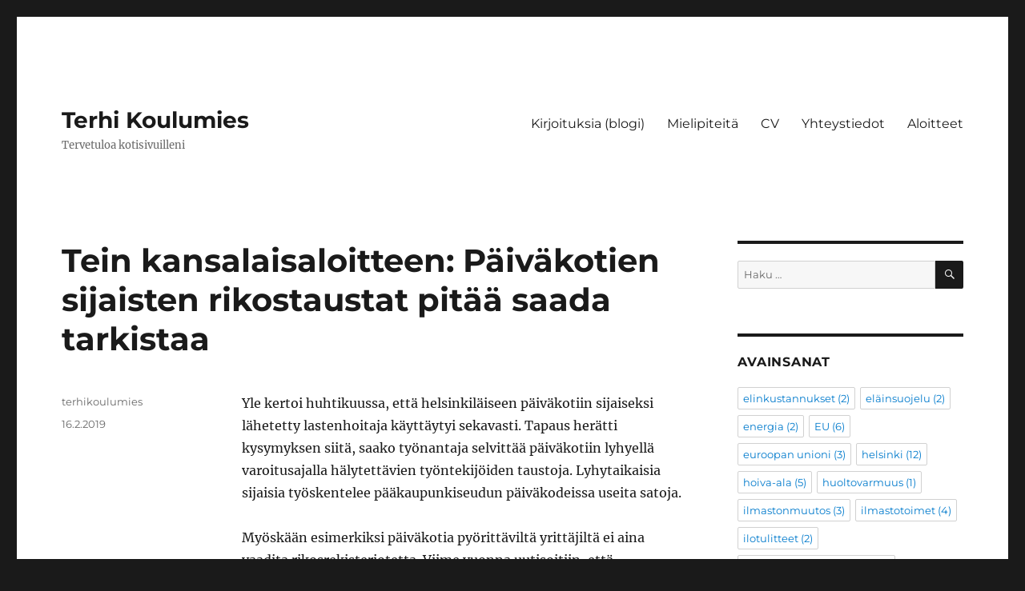

--- FILE ---
content_type: text/html; charset=UTF-8
request_url: https://www.terhikoulumies.fi/2019/02/16/tein-kansalaisaloitteen-paivakotien-sijaisten-rikostaustat-pitaa-saada-tarkistaa/
body_size: 46668
content:
<!DOCTYPE html>
<html lang="fi" class="no-js">
<head>
	<meta charset="UTF-8">
	<meta name="viewport" content="width=device-width, initial-scale=1.0">
	<link rel="profile" href="https://gmpg.org/xfn/11">
		<script>(function(html){html.className = html.className.replace(/\bno-js\b/,'js')})(document.documentElement);</script>
<title>Tein kansalaisaloitteen: Päiväkotien sijaisten rikostaustat pitää saada tarkistaa &#8211; Terhi Koulumies</title>
<meta name='robots' content='max-image-preview:large' />
	<style>img:is([sizes="auto" i], [sizes^="auto," i]) { contain-intrinsic-size: 3000px 1500px }</style>
	<link rel="alternate" type="application/rss+xml" title="Terhi Koulumies &raquo; syöte" href="https://www.terhikoulumies.fi/feed/" />
<link rel="alternate" type="application/rss+xml" title="Terhi Koulumies &raquo; kommenttien syöte" href="https://www.terhikoulumies.fi/comments/feed/" />
<script>
window._wpemojiSettings = {"baseUrl":"https:\/\/s.w.org\/images\/core\/emoji\/16.0.1\/72x72\/","ext":".png","svgUrl":"https:\/\/s.w.org\/images\/core\/emoji\/16.0.1\/svg\/","svgExt":".svg","source":{"concatemoji":"https:\/\/www.terhikoulumies.fi\/wp-includes\/js\/wp-emoji-release.min.js?ver=6.8.3"}};
/*! This file is auto-generated */
!function(s,n){var o,i,e;function c(e){try{var t={supportTests:e,timestamp:(new Date).valueOf()};sessionStorage.setItem(o,JSON.stringify(t))}catch(e){}}function p(e,t,n){e.clearRect(0,0,e.canvas.width,e.canvas.height),e.fillText(t,0,0);var t=new Uint32Array(e.getImageData(0,0,e.canvas.width,e.canvas.height).data),a=(e.clearRect(0,0,e.canvas.width,e.canvas.height),e.fillText(n,0,0),new Uint32Array(e.getImageData(0,0,e.canvas.width,e.canvas.height).data));return t.every(function(e,t){return e===a[t]})}function u(e,t){e.clearRect(0,0,e.canvas.width,e.canvas.height),e.fillText(t,0,0);for(var n=e.getImageData(16,16,1,1),a=0;a<n.data.length;a++)if(0!==n.data[a])return!1;return!0}function f(e,t,n,a){switch(t){case"flag":return n(e,"\ud83c\udff3\ufe0f\u200d\u26a7\ufe0f","\ud83c\udff3\ufe0f\u200b\u26a7\ufe0f")?!1:!n(e,"\ud83c\udde8\ud83c\uddf6","\ud83c\udde8\u200b\ud83c\uddf6")&&!n(e,"\ud83c\udff4\udb40\udc67\udb40\udc62\udb40\udc65\udb40\udc6e\udb40\udc67\udb40\udc7f","\ud83c\udff4\u200b\udb40\udc67\u200b\udb40\udc62\u200b\udb40\udc65\u200b\udb40\udc6e\u200b\udb40\udc67\u200b\udb40\udc7f");case"emoji":return!a(e,"\ud83e\udedf")}return!1}function g(e,t,n,a){var r="undefined"!=typeof WorkerGlobalScope&&self instanceof WorkerGlobalScope?new OffscreenCanvas(300,150):s.createElement("canvas"),o=r.getContext("2d",{willReadFrequently:!0}),i=(o.textBaseline="top",o.font="600 32px Arial",{});return e.forEach(function(e){i[e]=t(o,e,n,a)}),i}function t(e){var t=s.createElement("script");t.src=e,t.defer=!0,s.head.appendChild(t)}"undefined"!=typeof Promise&&(o="wpEmojiSettingsSupports",i=["flag","emoji"],n.supports={everything:!0,everythingExceptFlag:!0},e=new Promise(function(e){s.addEventListener("DOMContentLoaded",e,{once:!0})}),new Promise(function(t){var n=function(){try{var e=JSON.parse(sessionStorage.getItem(o));if("object"==typeof e&&"number"==typeof e.timestamp&&(new Date).valueOf()<e.timestamp+604800&&"object"==typeof e.supportTests)return e.supportTests}catch(e){}return null}();if(!n){if("undefined"!=typeof Worker&&"undefined"!=typeof OffscreenCanvas&&"undefined"!=typeof URL&&URL.createObjectURL&&"undefined"!=typeof Blob)try{var e="postMessage("+g.toString()+"("+[JSON.stringify(i),f.toString(),p.toString(),u.toString()].join(",")+"));",a=new Blob([e],{type:"text/javascript"}),r=new Worker(URL.createObjectURL(a),{name:"wpTestEmojiSupports"});return void(r.onmessage=function(e){c(n=e.data),r.terminate(),t(n)})}catch(e){}c(n=g(i,f,p,u))}t(n)}).then(function(e){for(var t in e)n.supports[t]=e[t],n.supports.everything=n.supports.everything&&n.supports[t],"flag"!==t&&(n.supports.everythingExceptFlag=n.supports.everythingExceptFlag&&n.supports[t]);n.supports.everythingExceptFlag=n.supports.everythingExceptFlag&&!n.supports.flag,n.DOMReady=!1,n.readyCallback=function(){n.DOMReady=!0}}).then(function(){return e}).then(function(){var e;n.supports.everything||(n.readyCallback(),(e=n.source||{}).concatemoji?t(e.concatemoji):e.wpemoji&&e.twemoji&&(t(e.twemoji),t(e.wpemoji)))}))}((window,document),window._wpemojiSettings);
</script>
<style id='wp-emoji-styles-inline-css'>

	img.wp-smiley, img.emoji {
		display: inline !important;
		border: none !important;
		box-shadow: none !important;
		height: 1em !important;
		width: 1em !important;
		margin: 0 0.07em !important;
		vertical-align: -0.1em !important;
		background: none !important;
		padding: 0 !important;
	}
</style>
<link rel='stylesheet' id='wp-block-library-css' href='https://www.terhikoulumies.fi/wp-includes/css/dist/block-library/style.min.css?ver=6.8.3' media='all' />
<style id='wp-block-library-theme-inline-css'>
.wp-block-audio :where(figcaption){color:#555;font-size:13px;text-align:center}.is-dark-theme .wp-block-audio :where(figcaption){color:#ffffffa6}.wp-block-audio{margin:0 0 1em}.wp-block-code{border:1px solid #ccc;border-radius:4px;font-family:Menlo,Consolas,monaco,monospace;padding:.8em 1em}.wp-block-embed :where(figcaption){color:#555;font-size:13px;text-align:center}.is-dark-theme .wp-block-embed :where(figcaption){color:#ffffffa6}.wp-block-embed{margin:0 0 1em}.blocks-gallery-caption{color:#555;font-size:13px;text-align:center}.is-dark-theme .blocks-gallery-caption{color:#ffffffa6}:root :where(.wp-block-image figcaption){color:#555;font-size:13px;text-align:center}.is-dark-theme :root :where(.wp-block-image figcaption){color:#ffffffa6}.wp-block-image{margin:0 0 1em}.wp-block-pullquote{border-bottom:4px solid;border-top:4px solid;color:currentColor;margin-bottom:1.75em}.wp-block-pullquote cite,.wp-block-pullquote footer,.wp-block-pullquote__citation{color:currentColor;font-size:.8125em;font-style:normal;text-transform:uppercase}.wp-block-quote{border-left:.25em solid;margin:0 0 1.75em;padding-left:1em}.wp-block-quote cite,.wp-block-quote footer{color:currentColor;font-size:.8125em;font-style:normal;position:relative}.wp-block-quote:where(.has-text-align-right){border-left:none;border-right:.25em solid;padding-left:0;padding-right:1em}.wp-block-quote:where(.has-text-align-center){border:none;padding-left:0}.wp-block-quote.is-large,.wp-block-quote.is-style-large,.wp-block-quote:where(.is-style-plain){border:none}.wp-block-search .wp-block-search__label{font-weight:700}.wp-block-search__button{border:1px solid #ccc;padding:.375em .625em}:where(.wp-block-group.has-background){padding:1.25em 2.375em}.wp-block-separator.has-css-opacity{opacity:.4}.wp-block-separator{border:none;border-bottom:2px solid;margin-left:auto;margin-right:auto}.wp-block-separator.has-alpha-channel-opacity{opacity:1}.wp-block-separator:not(.is-style-wide):not(.is-style-dots){width:100px}.wp-block-separator.has-background:not(.is-style-dots){border-bottom:none;height:1px}.wp-block-separator.has-background:not(.is-style-wide):not(.is-style-dots){height:2px}.wp-block-table{margin:0 0 1em}.wp-block-table td,.wp-block-table th{word-break:normal}.wp-block-table :where(figcaption){color:#555;font-size:13px;text-align:center}.is-dark-theme .wp-block-table :where(figcaption){color:#ffffffa6}.wp-block-video :where(figcaption){color:#555;font-size:13px;text-align:center}.is-dark-theme .wp-block-video :where(figcaption){color:#ffffffa6}.wp-block-video{margin:0 0 1em}:root :where(.wp-block-template-part.has-background){margin-bottom:0;margin-top:0;padding:1.25em 2.375em}
</style>
<style id='classic-theme-styles-inline-css'>
/*! This file is auto-generated */
.wp-block-button__link{color:#fff;background-color:#32373c;border-radius:9999px;box-shadow:none;text-decoration:none;padding:calc(.667em + 2px) calc(1.333em + 2px);font-size:1.125em}.wp-block-file__button{background:#32373c;color:#fff;text-decoration:none}
</style>
<style id='global-styles-inline-css'>
:root{--wp--preset--aspect-ratio--square: 1;--wp--preset--aspect-ratio--4-3: 4/3;--wp--preset--aspect-ratio--3-4: 3/4;--wp--preset--aspect-ratio--3-2: 3/2;--wp--preset--aspect-ratio--2-3: 2/3;--wp--preset--aspect-ratio--16-9: 16/9;--wp--preset--aspect-ratio--9-16: 9/16;--wp--preset--color--black: #000000;--wp--preset--color--cyan-bluish-gray: #abb8c3;--wp--preset--color--white: #fff;--wp--preset--color--pale-pink: #f78da7;--wp--preset--color--vivid-red: #cf2e2e;--wp--preset--color--luminous-vivid-orange: #ff6900;--wp--preset--color--luminous-vivid-amber: #fcb900;--wp--preset--color--light-green-cyan: #7bdcb5;--wp--preset--color--vivid-green-cyan: #00d084;--wp--preset--color--pale-cyan-blue: #8ed1fc;--wp--preset--color--vivid-cyan-blue: #0693e3;--wp--preset--color--vivid-purple: #9b51e0;--wp--preset--color--dark-gray: #1a1a1a;--wp--preset--color--medium-gray: #686868;--wp--preset--color--light-gray: #e5e5e5;--wp--preset--color--blue-gray: #4d545c;--wp--preset--color--bright-blue: #007acc;--wp--preset--color--light-blue: #9adffd;--wp--preset--color--dark-brown: #402b30;--wp--preset--color--medium-brown: #774e24;--wp--preset--color--dark-red: #640c1f;--wp--preset--color--bright-red: #ff675f;--wp--preset--color--yellow: #ffef8e;--wp--preset--gradient--vivid-cyan-blue-to-vivid-purple: linear-gradient(135deg,rgba(6,147,227,1) 0%,rgb(155,81,224) 100%);--wp--preset--gradient--light-green-cyan-to-vivid-green-cyan: linear-gradient(135deg,rgb(122,220,180) 0%,rgb(0,208,130) 100%);--wp--preset--gradient--luminous-vivid-amber-to-luminous-vivid-orange: linear-gradient(135deg,rgba(252,185,0,1) 0%,rgba(255,105,0,1) 100%);--wp--preset--gradient--luminous-vivid-orange-to-vivid-red: linear-gradient(135deg,rgba(255,105,0,1) 0%,rgb(207,46,46) 100%);--wp--preset--gradient--very-light-gray-to-cyan-bluish-gray: linear-gradient(135deg,rgb(238,238,238) 0%,rgb(169,184,195) 100%);--wp--preset--gradient--cool-to-warm-spectrum: linear-gradient(135deg,rgb(74,234,220) 0%,rgb(151,120,209) 20%,rgb(207,42,186) 40%,rgb(238,44,130) 60%,rgb(251,105,98) 80%,rgb(254,248,76) 100%);--wp--preset--gradient--blush-light-purple: linear-gradient(135deg,rgb(255,206,236) 0%,rgb(152,150,240) 100%);--wp--preset--gradient--blush-bordeaux: linear-gradient(135deg,rgb(254,205,165) 0%,rgb(254,45,45) 50%,rgb(107,0,62) 100%);--wp--preset--gradient--luminous-dusk: linear-gradient(135deg,rgb(255,203,112) 0%,rgb(199,81,192) 50%,rgb(65,88,208) 100%);--wp--preset--gradient--pale-ocean: linear-gradient(135deg,rgb(255,245,203) 0%,rgb(182,227,212) 50%,rgb(51,167,181) 100%);--wp--preset--gradient--electric-grass: linear-gradient(135deg,rgb(202,248,128) 0%,rgb(113,206,126) 100%);--wp--preset--gradient--midnight: linear-gradient(135deg,rgb(2,3,129) 0%,rgb(40,116,252) 100%);--wp--preset--font-size--small: 13px;--wp--preset--font-size--medium: 20px;--wp--preset--font-size--large: 36px;--wp--preset--font-size--x-large: 42px;--wp--preset--spacing--20: 0.44rem;--wp--preset--spacing--30: 0.67rem;--wp--preset--spacing--40: 1rem;--wp--preset--spacing--50: 1.5rem;--wp--preset--spacing--60: 2.25rem;--wp--preset--spacing--70: 3.38rem;--wp--preset--spacing--80: 5.06rem;--wp--preset--shadow--natural: 6px 6px 9px rgba(0, 0, 0, 0.2);--wp--preset--shadow--deep: 12px 12px 50px rgba(0, 0, 0, 0.4);--wp--preset--shadow--sharp: 6px 6px 0px rgba(0, 0, 0, 0.2);--wp--preset--shadow--outlined: 6px 6px 0px -3px rgba(255, 255, 255, 1), 6px 6px rgba(0, 0, 0, 1);--wp--preset--shadow--crisp: 6px 6px 0px rgba(0, 0, 0, 1);}:where(.is-layout-flex){gap: 0.5em;}:where(.is-layout-grid){gap: 0.5em;}body .is-layout-flex{display: flex;}.is-layout-flex{flex-wrap: wrap;align-items: center;}.is-layout-flex > :is(*, div){margin: 0;}body .is-layout-grid{display: grid;}.is-layout-grid > :is(*, div){margin: 0;}:where(.wp-block-columns.is-layout-flex){gap: 2em;}:where(.wp-block-columns.is-layout-grid){gap: 2em;}:where(.wp-block-post-template.is-layout-flex){gap: 1.25em;}:where(.wp-block-post-template.is-layout-grid){gap: 1.25em;}.has-black-color{color: var(--wp--preset--color--black) !important;}.has-cyan-bluish-gray-color{color: var(--wp--preset--color--cyan-bluish-gray) !important;}.has-white-color{color: var(--wp--preset--color--white) !important;}.has-pale-pink-color{color: var(--wp--preset--color--pale-pink) !important;}.has-vivid-red-color{color: var(--wp--preset--color--vivid-red) !important;}.has-luminous-vivid-orange-color{color: var(--wp--preset--color--luminous-vivid-orange) !important;}.has-luminous-vivid-amber-color{color: var(--wp--preset--color--luminous-vivid-amber) !important;}.has-light-green-cyan-color{color: var(--wp--preset--color--light-green-cyan) !important;}.has-vivid-green-cyan-color{color: var(--wp--preset--color--vivid-green-cyan) !important;}.has-pale-cyan-blue-color{color: var(--wp--preset--color--pale-cyan-blue) !important;}.has-vivid-cyan-blue-color{color: var(--wp--preset--color--vivid-cyan-blue) !important;}.has-vivid-purple-color{color: var(--wp--preset--color--vivid-purple) !important;}.has-black-background-color{background-color: var(--wp--preset--color--black) !important;}.has-cyan-bluish-gray-background-color{background-color: var(--wp--preset--color--cyan-bluish-gray) !important;}.has-white-background-color{background-color: var(--wp--preset--color--white) !important;}.has-pale-pink-background-color{background-color: var(--wp--preset--color--pale-pink) !important;}.has-vivid-red-background-color{background-color: var(--wp--preset--color--vivid-red) !important;}.has-luminous-vivid-orange-background-color{background-color: var(--wp--preset--color--luminous-vivid-orange) !important;}.has-luminous-vivid-amber-background-color{background-color: var(--wp--preset--color--luminous-vivid-amber) !important;}.has-light-green-cyan-background-color{background-color: var(--wp--preset--color--light-green-cyan) !important;}.has-vivid-green-cyan-background-color{background-color: var(--wp--preset--color--vivid-green-cyan) !important;}.has-pale-cyan-blue-background-color{background-color: var(--wp--preset--color--pale-cyan-blue) !important;}.has-vivid-cyan-blue-background-color{background-color: var(--wp--preset--color--vivid-cyan-blue) !important;}.has-vivid-purple-background-color{background-color: var(--wp--preset--color--vivid-purple) !important;}.has-black-border-color{border-color: var(--wp--preset--color--black) !important;}.has-cyan-bluish-gray-border-color{border-color: var(--wp--preset--color--cyan-bluish-gray) !important;}.has-white-border-color{border-color: var(--wp--preset--color--white) !important;}.has-pale-pink-border-color{border-color: var(--wp--preset--color--pale-pink) !important;}.has-vivid-red-border-color{border-color: var(--wp--preset--color--vivid-red) !important;}.has-luminous-vivid-orange-border-color{border-color: var(--wp--preset--color--luminous-vivid-orange) !important;}.has-luminous-vivid-amber-border-color{border-color: var(--wp--preset--color--luminous-vivid-amber) !important;}.has-light-green-cyan-border-color{border-color: var(--wp--preset--color--light-green-cyan) !important;}.has-vivid-green-cyan-border-color{border-color: var(--wp--preset--color--vivid-green-cyan) !important;}.has-pale-cyan-blue-border-color{border-color: var(--wp--preset--color--pale-cyan-blue) !important;}.has-vivid-cyan-blue-border-color{border-color: var(--wp--preset--color--vivid-cyan-blue) !important;}.has-vivid-purple-border-color{border-color: var(--wp--preset--color--vivid-purple) !important;}.has-vivid-cyan-blue-to-vivid-purple-gradient-background{background: var(--wp--preset--gradient--vivid-cyan-blue-to-vivid-purple) !important;}.has-light-green-cyan-to-vivid-green-cyan-gradient-background{background: var(--wp--preset--gradient--light-green-cyan-to-vivid-green-cyan) !important;}.has-luminous-vivid-amber-to-luminous-vivid-orange-gradient-background{background: var(--wp--preset--gradient--luminous-vivid-amber-to-luminous-vivid-orange) !important;}.has-luminous-vivid-orange-to-vivid-red-gradient-background{background: var(--wp--preset--gradient--luminous-vivid-orange-to-vivid-red) !important;}.has-very-light-gray-to-cyan-bluish-gray-gradient-background{background: var(--wp--preset--gradient--very-light-gray-to-cyan-bluish-gray) !important;}.has-cool-to-warm-spectrum-gradient-background{background: var(--wp--preset--gradient--cool-to-warm-spectrum) !important;}.has-blush-light-purple-gradient-background{background: var(--wp--preset--gradient--blush-light-purple) !important;}.has-blush-bordeaux-gradient-background{background: var(--wp--preset--gradient--blush-bordeaux) !important;}.has-luminous-dusk-gradient-background{background: var(--wp--preset--gradient--luminous-dusk) !important;}.has-pale-ocean-gradient-background{background: var(--wp--preset--gradient--pale-ocean) !important;}.has-electric-grass-gradient-background{background: var(--wp--preset--gradient--electric-grass) !important;}.has-midnight-gradient-background{background: var(--wp--preset--gradient--midnight) !important;}.has-small-font-size{font-size: var(--wp--preset--font-size--small) !important;}.has-medium-font-size{font-size: var(--wp--preset--font-size--medium) !important;}.has-large-font-size{font-size: var(--wp--preset--font-size--large) !important;}.has-x-large-font-size{font-size: var(--wp--preset--font-size--x-large) !important;}
:where(.wp-block-post-template.is-layout-flex){gap: 1.25em;}:where(.wp-block-post-template.is-layout-grid){gap: 1.25em;}
:where(.wp-block-columns.is-layout-flex){gap: 2em;}:where(.wp-block-columns.is-layout-grid){gap: 2em;}
:root :where(.wp-block-pullquote){font-size: 1.5em;line-height: 1.6;}
</style>
<link rel='stylesheet' id='twentysixteen-fonts-css' href='https://www.terhikoulumies.fi/wp-content/themes/twentysixteen/fonts/merriweather-plus-montserrat-plus-inconsolata.css?ver=20230328' media='all' />
<link rel='stylesheet' id='genericons-css' href='https://www.terhikoulumies.fi/wp-content/themes/twentysixteen/genericons/genericons.css?ver=20201208' media='all' />
<link rel='stylesheet' id='twentysixteen-style-css' href='https://www.terhikoulumies.fi/wp-content/themes/twentysixteen/style.css?ver=20241112' media='all' />
<link rel='stylesheet' id='twentysixteen-block-style-css' href='https://www.terhikoulumies.fi/wp-content/themes/twentysixteen/css/blocks.css?ver=20240817' media='all' />
<!--[if lt IE 10]>
<link rel='stylesheet' id='twentysixteen-ie-css' href='https://www.terhikoulumies.fi/wp-content/themes/twentysixteen/css/ie.css?ver=20170530' media='all' />
<![endif]-->
<!--[if lt IE 9]>
<link rel='stylesheet' id='twentysixteen-ie8-css' href='https://www.terhikoulumies.fi/wp-content/themes/twentysixteen/css/ie8.css?ver=20170530' media='all' />
<![endif]-->
<!--[if lt IE 8]>
<link rel='stylesheet' id='twentysixteen-ie7-css' href='https://www.terhikoulumies.fi/wp-content/themes/twentysixteen/css/ie7.css?ver=20170530' media='all' />
<![endif]-->
<!--[if lt IE 9]>
<script src="https://www.terhikoulumies.fi/wp-content/themes/twentysixteen/js/html5.js?ver=3.7.3" id="twentysixteen-html5-js"></script>
<![endif]-->
<script src="https://www.terhikoulumies.fi/wp-includes/js/jquery/jquery.min.js?ver=3.7.1" id="jquery-core-js"></script>
<script src="https://www.terhikoulumies.fi/wp-includes/js/jquery/jquery-migrate.min.js?ver=3.4.1" id="jquery-migrate-js"></script>
<script id="twentysixteen-script-js-extra">
var screenReaderText = {"expand":"n\u00e4yt\u00e4 alavalikko","collapse":"piilota alavalikko"};
</script>
<script src="https://www.terhikoulumies.fi/wp-content/themes/twentysixteen/js/functions.js?ver=20230629" id="twentysixteen-script-js" defer data-wp-strategy="defer"></script>
<link rel="https://api.w.org/" href="https://www.terhikoulumies.fi/wp-json/" /><link rel="alternate" title="JSON" type="application/json" href="https://www.terhikoulumies.fi/wp-json/wp/v2/posts/93" /><link rel="EditURI" type="application/rsd+xml" title="RSD" href="https://www.terhikoulumies.fi/xmlrpc.php?rsd" />
<meta name="generator" content="WordPress 6.8.3" />
<link rel="canonical" href="https://www.terhikoulumies.fi/2019/02/16/tein-kansalaisaloitteen-paivakotien-sijaisten-rikostaustat-pitaa-saada-tarkistaa/" />
<link rel='shortlink' href='https://www.terhikoulumies.fi/?p=93' />
<link rel="alternate" title="oEmbed (JSON)" type="application/json+oembed" href="https://www.terhikoulumies.fi/wp-json/oembed/1.0/embed?url=https%3A%2F%2Fwww.terhikoulumies.fi%2F2019%2F02%2F16%2Ftein-kansalaisaloitteen-paivakotien-sijaisten-rikostaustat-pitaa-saada-tarkistaa%2F" />
<link rel="alternate" title="oEmbed (XML)" type="text/xml+oembed" href="https://www.terhikoulumies.fi/wp-json/oembed/1.0/embed?url=https%3A%2F%2Fwww.terhikoulumies.fi%2F2019%2F02%2F16%2Ftein-kansalaisaloitteen-paivakotien-sijaisten-rikostaustat-pitaa-saada-tarkistaa%2F&#038;format=xml" />
<link rel="icon" href="https://www.terhikoulumies.fi/wp-content/uploads/2019/02/cropped-Terhi-esikatselu-3-32x32.png" sizes="32x32" />
<link rel="icon" href="https://www.terhikoulumies.fi/wp-content/uploads/2019/02/cropped-Terhi-esikatselu-3-192x192.png" sizes="192x192" />
<link rel="apple-touch-icon" href="https://www.terhikoulumies.fi/wp-content/uploads/2019/02/cropped-Terhi-esikatselu-3-180x180.png" />
<meta name="msapplication-TileImage" content="https://www.terhikoulumies.fi/wp-content/uploads/2019/02/cropped-Terhi-esikatselu-3-270x270.png" />
</head>

<body class="wp-singular post-template-default single single-post postid-93 single-format-standard wp-embed-responsive wp-theme-twentysixteen">
<div id="page" class="site">
	<div class="site-inner">
		<a class="skip-link screen-reader-text" href="#content">
			Siirry sisältöön		</a>

		<header id="masthead" class="site-header">
			<div class="site-header-main">
				<div class="site-branding">
					
											<p class="site-title"><a href="https://www.terhikoulumies.fi/" rel="home">Terhi Koulumies</a></p>
												<p class="site-description">Tervetuloa kotisivuilleni</p>
									</div><!-- .site-branding -->

									<button id="menu-toggle" class="menu-toggle">Valikko</button>

					<div id="site-header-menu" class="site-header-menu">
													<nav id="site-navigation" class="main-navigation" aria-label="Ensisijainen valikko">
								<div class="menu-valikko-container"><ul id="menu-valikko" class="primary-menu"><li id="menu-item-74" class="menu-item menu-item-type-post_type menu-item-object-page current_page_parent menu-item-74"><a href="https://www.terhikoulumies.fi/kirjoituksia-blogi/">Kirjoituksia (blogi)</a></li>
<li id="menu-item-46" class="menu-item menu-item-type-post_type menu-item-object-page menu-item-46"><a href="https://www.terhikoulumies.fi/mielipiteita/">Mielipiteitä</a></li>
<li id="menu-item-41" class="menu-item menu-item-type-post_type menu-item-object-page menu-item-41"><a href="https://www.terhikoulumies.fi/henkilotiedot-ja-cv/">CV</a></li>
<li id="menu-item-50" class="menu-item menu-item-type-post_type menu-item-object-page menu-item-50"><a href="https://www.terhikoulumies.fi/yhteystiedot/">Yhteystiedot</a></li>
<li id="menu-item-373" class="menu-item menu-item-type-post_type menu-item-object-page menu-item-373"><a href="https://www.terhikoulumies.fi/aloitteet/">Aloitteet</a></li>
</ul></div>							</nav><!-- .main-navigation -->
						
											</div><!-- .site-header-menu -->
							</div><!-- .site-header-main -->

					</header><!-- .site-header -->

		<div id="content" class="site-content">

<div id="primary" class="content-area">
	<main id="main" class="site-main">
		
<article id="post-93" class="post-93 post type-post status-publish format-standard hentry category-yleinen">
	<header class="entry-header">
		<h1 class="entry-title">Tein kansalaisaloitteen: Päiväkotien sijaisten rikostaustat pitää saada tarkistaa</h1>	</header><!-- .entry-header -->

	
	
	<div class="entry-content">
		
<p>Yle kertoi huhtikuussa, että helsinkiläiseen päiväkotiin sijaiseksi lähetetty lastenhoitaja käyttäytyi sekavasti. Tapaus herätti kysymyksen siitä, saako työnantaja selvittää päiväkotiin lyhyellä varoitusajalla hälytettävien työntekijöiden taustoja. Lyhytaikaisia sijaisia työskentelee pääkaupunkiseudun päiväkodeissa useita satoja.</p>



<p>Myöskään esimerkiksi päiväkotia pyörittäviltä yrittäjiltä ei aina vaadita rikosrekisteriotetta. Viime vuonna uutisoitiin, että Tampereella siveettömistä lapsikuvista tuomitun henkilön oli annettu johtaa päiväkotia. Neljä vuotta sitten kerrottiin, että entinen helsinkiläisen päiväkodin taustayhtiön johtaja tuomittiin törkeästä lapsen seksuaalisesta hyväksikäytöstä.<br></p>



<p>Periaatteessa laki on velvoittanut työnantajan selvittämään lasten kanssa työskentelevien rikostaustan vuoden 2003 alusta alkaen. Lasten kanssa tehtävään työhön valittu henkilö selvittää asian työnantajalle itse hankkimallaan rikostaustaotteella.</p>



<p>Lain tarkoituksena on suojella lasten koskemattomuutta ja edistää heidän turvallisuuttaan. Laki suojaa lapsia esimerkiksi aikuisten tekemältä seksuaaliselta hyväksikäytöltä, väkivallalta ja huumeilta kouluissa sekä harrastuksissa.</p>



<p>Tällä hetkellä lain tarkoitus toteutuu puutteellisesti, sillä rikostaustaote annetaan vain yli kolme kuukautta kestävää työ- tai virkasuhdetta varten. Rikosrekisterioteta ei siis saa pyytää esimerkiksi päiväkodissa työskentelevältä lyhytaikaiselta sijaiselta.</p>



<p>Kun laki tuli aikoinaan voimaan, pääkaupunkiseudun lastehoitajien sijaisia välitttävässä Seuressa päätettiin toimia omantunnon mukaan ja vaatia rikosrekisteriotetta edelleen kaikilta. Näin toimittiin pitkään, kunnes kolme vuotta sitten joku päätti kannella oikeusasiamiehelle, että häneltä vaadittiin tuota asiakirjaa lain vastaisesti. Oikeusasiamies joutui antamaan Seurelle huomautuksen ja dokumentin vaatimisesta oli pakko luopua. Niinpä meillä ei ole nykyään tietoa siitä, onko päväkotien sijaisilla taustallaan vakaviakin rikostuomioita.</p>



<p>On selvää, että lakia pitää korjata. Tein siksi kansalaisaloitteen, että lakia muutettaisiin niin, että rikostaustaotetta voidaan vaatia myös alle kolme kuukautta kestävissä työ- ja virkasuhteissa. Lasten kanssa työskentelevien rikostausta olisi myös voitava tarkistaa säännöllisesti.<br></p>
	</div><!-- .entry-content -->

	<footer class="entry-footer">
		<span class="byline"><span class="screen-reader-text">Kirjoittaja </span><span class="author vcard"><a class="url fn n" href="https://www.terhikoulumies.fi/author/terhikoulumies/">terhikoulumies</a></span></span><span class="posted-on"><span class="screen-reader-text">Julkaistu </span><a href="https://www.terhikoulumies.fi/2019/02/16/tein-kansalaisaloitteen-paivakotien-sijaisten-rikostaustat-pitaa-saada-tarkistaa/" rel="bookmark"><time class="entry-date published updated" datetime="2019-02-16T21:10:48+02:00">16.2.2019</time></a></span>			</footer><!-- .entry-footer -->
</article><!-- #post-93 -->

	<nav class="navigation post-navigation" aria-label="Artikkelit">
		<h2 class="screen-reader-text">Artikkelien selaus</h2>
		<div class="nav-links"><div class="nav-previous"><a href="https://www.terhikoulumies.fi/2019/02/16/oikeusasiamies-otti-kasittelyyn-kanteluni-postinjakelun-laadusta/" rel="prev"><span class="meta-nav" aria-hidden="true">Edellinen</span> <span class="screen-reader-text">Edellinen artikkeli:</span> <span class="post-title">Oikeusasiamies otti käsittelyyn kanteluni postinjakelun laadusta</span></a></div><div class="nav-next"><a href="https://www.terhikoulumies.fi/2019/02/16/lahipyorailyn-turvallisuus-etusijalle-aloite-2018/" rel="next"><span class="meta-nav" aria-hidden="true">Seuraava</span> <span class="screen-reader-text">Seuraava artikkeli:</span> <span class="post-title">Lähipyöräilyn turvallisuus etusijalle Aloite 2018</span></a></div></div>
	</nav>
	</main><!-- .site-main -->

	<aside id="content-bottom-widgets" class="content-bottom-widgets">
			<div class="widget-area">
			<section id="archives-3" class="widget widget_archive"><h2 class="widget-title">Arkistot</h2><nav aria-label="Arkistot">
			<ul>
					<li><a href='https://www.terhikoulumies.fi/2025/10/'>lokakuu 2025</a>&nbsp;(1)</li>
	<li><a href='https://www.terhikoulumies.fi/2025/09/'>syyskuu 2025</a>&nbsp;(1)</li>
	<li><a href='https://www.terhikoulumies.fi/2025/06/'>kesäkuu 2025</a>&nbsp;(1)</li>
	<li><a href='https://www.terhikoulumies.fi/2025/03/'>maaliskuu 2025</a>&nbsp;(1)</li>
	<li><a href='https://www.terhikoulumies.fi/2025/02/'>helmikuu 2025</a>&nbsp;(1)</li>
	<li><a href='https://www.terhikoulumies.fi/2024/12/'>joulukuu 2024</a>&nbsp;(3)</li>
	<li><a href='https://www.terhikoulumies.fi/2024/10/'>lokakuu 2024</a>&nbsp;(1)</li>
	<li><a href='https://www.terhikoulumies.fi/2024/09/'>syyskuu 2024</a>&nbsp;(1)</li>
	<li><a href='https://www.terhikoulumies.fi/2024/06/'>kesäkuu 2024</a>&nbsp;(1)</li>
	<li><a href='https://www.terhikoulumies.fi/2024/05/'>toukokuu 2024</a>&nbsp;(2)</li>
	<li><a href='https://www.terhikoulumies.fi/2024/04/'>huhtikuu 2024</a>&nbsp;(1)</li>
	<li><a href='https://www.terhikoulumies.fi/2024/03/'>maaliskuu 2024</a>&nbsp;(2)</li>
	<li><a href='https://www.terhikoulumies.fi/2024/02/'>helmikuu 2024</a>&nbsp;(2)</li>
	<li><a href='https://www.terhikoulumies.fi/2024/01/'>tammikuu 2024</a>&nbsp;(1)</li>
	<li><a href='https://www.terhikoulumies.fi/2023/11/'>marraskuu 2023</a>&nbsp;(2)</li>
	<li><a href='https://www.terhikoulumies.fi/2023/10/'>lokakuu 2023</a>&nbsp;(1)</li>
	<li><a href='https://www.terhikoulumies.fi/2023/09/'>syyskuu 2023</a>&nbsp;(2)</li>
	<li><a href='https://www.terhikoulumies.fi/2023/08/'>elokuu 2023</a>&nbsp;(2)</li>
	<li><a href='https://www.terhikoulumies.fi/2023/02/'>helmikuu 2023</a>&nbsp;(2)</li>
	<li><a href='https://www.terhikoulumies.fi/2023/01/'>tammikuu 2023</a>&nbsp;(1)</li>
	<li><a href='https://www.terhikoulumies.fi/2022/12/'>joulukuu 2022</a>&nbsp;(1)</li>
	<li><a href='https://www.terhikoulumies.fi/2022/11/'>marraskuu 2022</a>&nbsp;(3)</li>
	<li><a href='https://www.terhikoulumies.fi/2022/10/'>lokakuu 2022</a>&nbsp;(3)</li>
	<li><a href='https://www.terhikoulumies.fi/2022/09/'>syyskuu 2022</a>&nbsp;(3)</li>
	<li><a href='https://www.terhikoulumies.fi/2022/08/'>elokuu 2022</a>&nbsp;(1)</li>
	<li><a href='https://www.terhikoulumies.fi/2022/06/'>kesäkuu 2022</a>&nbsp;(2)</li>
	<li><a href='https://www.terhikoulumies.fi/2022/05/'>toukokuu 2022</a>&nbsp;(2)</li>
	<li><a href='https://www.terhikoulumies.fi/2022/04/'>huhtikuu 2022</a>&nbsp;(2)</li>
	<li><a href='https://www.terhikoulumies.fi/2022/03/'>maaliskuu 2022</a>&nbsp;(1)</li>
	<li><a href='https://www.terhikoulumies.fi/2022/02/'>helmikuu 2022</a>&nbsp;(1)</li>
	<li><a href='https://www.terhikoulumies.fi/2021/12/'>joulukuu 2021</a>&nbsp;(2)</li>
	<li><a href='https://www.terhikoulumies.fi/2021/11/'>marraskuu 2021</a>&nbsp;(3)</li>
	<li><a href='https://www.terhikoulumies.fi/2021/10/'>lokakuu 2021</a>&nbsp;(1)</li>
	<li><a href='https://www.terhikoulumies.fi/2021/09/'>syyskuu 2021</a>&nbsp;(4)</li>
	<li><a href='https://www.terhikoulumies.fi/2021/06/'>kesäkuu 2021</a>&nbsp;(1)</li>
	<li><a href='https://www.terhikoulumies.fi/2021/05/'>toukokuu 2021</a>&nbsp;(2)</li>
	<li><a href='https://www.terhikoulumies.fi/2021/04/'>huhtikuu 2021</a>&nbsp;(1)</li>
	<li><a href='https://www.terhikoulumies.fi/2021/02/'>helmikuu 2021</a>&nbsp;(1)</li>
	<li><a href='https://www.terhikoulumies.fi/2021/01/'>tammikuu 2021</a>&nbsp;(1)</li>
	<li><a href='https://www.terhikoulumies.fi/2020/12/'>joulukuu 2020</a>&nbsp;(1)</li>
	<li><a href='https://www.terhikoulumies.fi/2020/11/'>marraskuu 2020</a>&nbsp;(2)</li>
	<li><a href='https://www.terhikoulumies.fi/2020/10/'>lokakuu 2020</a>&nbsp;(3)</li>
	<li><a href='https://www.terhikoulumies.fi/2020/09/'>syyskuu 2020</a>&nbsp;(1)</li>
	<li><a href='https://www.terhikoulumies.fi/2020/05/'>toukokuu 2020</a>&nbsp;(1)</li>
	<li><a href='https://www.terhikoulumies.fi/2020/02/'>helmikuu 2020</a>&nbsp;(6)</li>
	<li><a href='https://www.terhikoulumies.fi/2020/01/'>tammikuu 2020</a>&nbsp;(1)</li>
	<li><a href='https://www.terhikoulumies.fi/2019/11/'>marraskuu 2019</a>&nbsp;(7)</li>
	<li><a href='https://www.terhikoulumies.fi/2019/10/'>lokakuu 2019</a>&nbsp;(6)</li>
	<li><a href='https://www.terhikoulumies.fi/2019/09/'>syyskuu 2019</a>&nbsp;(5)</li>
	<li><a href='https://www.terhikoulumies.fi/2019/08/'>elokuu 2019</a>&nbsp;(2)</li>
	<li><a href='https://www.terhikoulumies.fi/2019/06/'>kesäkuu 2019</a>&nbsp;(4)</li>
	<li><a href='https://www.terhikoulumies.fi/2019/05/'>toukokuu 2019</a>&nbsp;(1)</li>
	<li><a href='https://www.terhikoulumies.fi/2019/04/'>huhtikuu 2019</a>&nbsp;(1)</li>
	<li><a href='https://www.terhikoulumies.fi/2019/03/'>maaliskuu 2019</a>&nbsp;(1)</li>
	<li><a href='https://www.terhikoulumies.fi/2019/02/'>helmikuu 2019</a>&nbsp;(23)</li>
			</ul>

			</nav></section>		</div><!-- .widget-area -->
	
	</aside><!-- .content-bottom-widgets -->

</div><!-- .content-area -->


	<aside id="secondary" class="sidebar widget-area">
		<section id="search-2" class="widget widget_search">
<form role="search" method="get" class="search-form" action="https://www.terhikoulumies.fi/">
	<label>
		<span class="screen-reader-text">
			Etsi:		</span>
		<input type="search" class="search-field" placeholder="Haku &hellip;" value="" name="s" />
	</label>
	<button type="submit" class="search-submit"><span class="screen-reader-text">
		Haku	</span></button>
</form>
</section><section id="tag_cloud-2" class="widget widget_tag_cloud"><h2 class="widget-title">Avainsanat</h2><nav aria-label="Avainsanat"><div class="tagcloud"><ul class='wp-tag-cloud' role='list'>
	<li><a href="https://www.terhikoulumies.fi/tag/elinkustannukset/" class="tag-cloud-link tag-link-58 tag-link-position-1" style="font-size: 1em;" aria-label="elinkustannukset (2 kohdetta)">elinkustannukset<span class="tag-link-count"> (2)</span></a></li>
	<li><a href="https://www.terhikoulumies.fi/tag/elainsuojelu/" class="tag-cloud-link tag-link-27 tag-link-position-2" style="font-size: 1em;" aria-label="eläinsuojelu (2 kohdetta)">eläinsuojelu<span class="tag-link-count"> (2)</span></a></li>
	<li><a href="https://www.terhikoulumies.fi/tag/energia/" class="tag-cloud-link tag-link-61 tag-link-position-3" style="font-size: 1em;" aria-label="energia (2 kohdetta)">energia<span class="tag-link-count"> (2)</span></a></li>
	<li><a href="https://www.terhikoulumies.fi/tag/eu/" class="tag-cloud-link tag-link-37 tag-link-position-4" style="font-size: 1em;" aria-label="EU (6 kohdetta)">EU<span class="tag-link-count"> (6)</span></a></li>
	<li><a href="https://www.terhikoulumies.fi/tag/euroopan-unioni/" class="tag-cloud-link tag-link-99 tag-link-position-5" style="font-size: 1em;" aria-label="euroopan unioni (3 kohdetta)">euroopan unioni<span class="tag-link-count"> (3)</span></a></li>
	<li><a href="https://www.terhikoulumies.fi/tag/helsinki/" class="tag-cloud-link tag-link-17 tag-link-position-6" style="font-size: 1em;" aria-label="helsinki (12 kohdetta)">helsinki<span class="tag-link-count"> (12)</span></a></li>
	<li><a href="https://www.terhikoulumies.fi/tag/hoiva-ala/" class="tag-cloud-link tag-link-33 tag-link-position-7" style="font-size: 1em;" aria-label="hoiva-ala (5 kohdetta)">hoiva-ala<span class="tag-link-count"> (5)</span></a></li>
	<li><a href="https://www.terhikoulumies.fi/tag/huoltovarmuus/" class="tag-cloud-link tag-link-76 tag-link-position-8" style="font-size: 1em;" aria-label="huoltovarmuus (1 kohde)">huoltovarmuus<span class="tag-link-count"> (1)</span></a></li>
	<li><a href="https://www.terhikoulumies.fi/tag/ilmastonmuutos/" class="tag-cloud-link tag-link-30 tag-link-position-9" style="font-size: 1em;" aria-label="ilmastonmuutos (3 kohdetta)">ilmastonmuutos<span class="tag-link-count"> (3)</span></a></li>
	<li><a href="https://www.terhikoulumies.fi/tag/ilmastotoimet/" class="tag-cloud-link tag-link-16 tag-link-position-10" style="font-size: 1em;" aria-label="ilmastotoimet (4 kohdetta)">ilmastotoimet<span class="tag-link-count"> (4)</span></a></li>
	<li><a href="https://www.terhikoulumies.fi/tag/ilotulitteet/" class="tag-cloud-link tag-link-56 tag-link-position-11" style="font-size: 1em;" aria-label="ilotulitteet (2 kohdetta)">ilotulitteet<span class="tag-link-count"> (2)</span></a></li>
	<li><a href="https://www.terhikoulumies.fi/tag/kansainvalinen-yhteistyo/" class="tag-cloud-link tag-link-31 tag-link-position-12" style="font-size: 1em;" aria-label="kansainvälinen yhteistyö (4 kohdetta)">kansainvälinen yhteistyö<span class="tag-link-count"> (4)</span></a></li>
	<li><a href="https://www.terhikoulumies.fi/tag/kansanterveys/" class="tag-cloud-link tag-link-51 tag-link-position-13" style="font-size: 1em;" aria-label="kansanterveys (2 kohdetta)">kansanterveys<span class="tag-link-count"> (2)</span></a></li>
	<li><a href="https://www.terhikoulumies.fi/tag/kaupunki/" class="tag-cloud-link tag-link-15 tag-link-position-14" style="font-size: 1em;" aria-label="kaupunki (5 kohdetta)">kaupunki<span class="tag-link-count"> (5)</span></a></li>
	<li><a href="https://www.terhikoulumies.fi/tag/kirjallinen-kysymys/" class="tag-cloud-link tag-link-4 tag-link-position-15" style="font-size: 1em;" aria-label="kirjallinen kysymys (31 kohdetta)">kirjallinen kysymys<span class="tag-link-count"> (31)</span></a></li>
	<li><a href="https://www.terhikoulumies.fi/tag/koirahyokkays/" class="tag-cloud-link tag-link-26 tag-link-position-16" style="font-size: 1em;" aria-label="koirahyökkäys (3 kohdetta)">koirahyökkäys<span class="tag-link-count"> (3)</span></a></li>
	<li><a href="https://www.terhikoulumies.fi/tag/korona/" class="tag-cloud-link tag-link-3 tag-link-position-17" style="font-size: 1em;" aria-label="korona (11 kohdetta)">korona<span class="tag-link-count"> (11)</span></a></li>
	<li><a href="https://www.terhikoulumies.fi/tag/koronastrategia/" class="tag-cloud-link tag-link-5 tag-link-position-18" style="font-size: 1em;" aria-label="koronastrategia (2 kohdetta)">koronastrategia<span class="tag-link-count"> (2)</span></a></li>
	<li><a href="https://www.terhikoulumies.fi/tag/kotitaloudet/" class="tag-cloud-link tag-link-59 tag-link-position-19" style="font-size: 1em;" aria-label="kotitaloudet (2 kohdetta)">kotitaloudet<span class="tag-link-count"> (2)</span></a></li>
	<li><a href="https://www.terhikoulumies.fi/tag/koulu/" class="tag-cloud-link tag-link-12 tag-link-position-20" style="font-size: 1em;" aria-label="koulu (7 kohdetta)">koulu<span class="tag-link-count"> (7)</span></a></li>
	<li><a href="https://www.terhikoulumies.fi/tag/koulukiusaaminen/" class="tag-cloud-link tag-link-13 tag-link-position-21" style="font-size: 1em;" aria-label="koulukiusaaminen (3 kohdetta)">koulukiusaaminen<span class="tag-link-count"> (3)</span></a></li>
	<li><a href="https://www.terhikoulumies.fi/tag/kunniavakivalta/" class="tag-cloud-link tag-link-80 tag-link-position-22" style="font-size: 1em;" aria-label="kunniaväkivalta (2 kohdetta)">kunniaväkivalta<span class="tag-link-count"> (2)</span></a></li>
	<li><a href="https://www.terhikoulumies.fi/tag/lasten-oikeudet/" class="tag-cloud-link tag-link-22 tag-link-position-23" style="font-size: 1em;" aria-label="lasten oikeudet (12 kohdetta)">lasten oikeudet<span class="tag-link-count"> (12)</span></a></li>
	<li><a href="https://www.terhikoulumies.fi/tag/lahisuhdevakivalta/" class="tag-cloud-link tag-link-81 tag-link-position-24" style="font-size: 1em;" aria-label="lähisuhdeväkivalta (2 kohdetta)">lähisuhdeväkivalta<span class="tag-link-count"> (2)</span></a></li>
	<li><a href="https://www.terhikoulumies.fi/tag/maahanmuutto/" class="tag-cloud-link tag-link-28 tag-link-position-25" style="font-size: 1em;" aria-label="maahanmuutto (3 kohdetta)">maahanmuutto<span class="tag-link-count"> (3)</span></a></li>
	<li><a href="https://www.terhikoulumies.fi/tag/maanpuolustus/" class="tag-cloud-link tag-link-95 tag-link-position-26" style="font-size: 1em;" aria-label="maanpuolustus (4 kohdetta)">maanpuolustus<span class="tag-link-count"> (4)</span></a></li>
	<li><a href="https://www.terhikoulumies.fi/tag/naisten-oikeudet/" class="tag-cloud-link tag-link-82 tag-link-position-27" style="font-size: 1em;" aria-label="naisten oikeudet (2 kohdetta)">naisten oikeudet<span class="tag-link-count"> (2)</span></a></li>
	<li><a href="https://www.terhikoulumies.fi/tag/nuoret/" class="tag-cloud-link tag-link-43 tag-link-position-28" style="font-size: 1em;" aria-label="nuoret (3 kohdetta)">nuoret<span class="tag-link-count"> (3)</span></a></li>
	<li><a href="https://www.terhikoulumies.fi/tag/perhevakivalta/" class="tag-cloud-link tag-link-23 tag-link-position-29" style="font-size: 1em;" aria-label="perheväkivalta (2 kohdetta)">perheväkivalta<span class="tag-link-count"> (2)</span></a></li>
	<li><a href="https://www.terhikoulumies.fi/tag/sote/" class="tag-cloud-link tag-link-8 tag-link-position-30" style="font-size: 1em;" aria-label="sote (3 kohdetta)">sote<span class="tag-link-count"> (3)</span></a></li>
	<li><a href="https://www.terhikoulumies.fi/tag/soteuudistus/" class="tag-cloud-link tag-link-9 tag-link-position-31" style="font-size: 1em;" aria-label="soteuudistus (3 kohdetta)">soteuudistus<span class="tag-link-count"> (3)</span></a></li>
	<li><a href="https://www.terhikoulumies.fi/tag/tasa-arvo/" class="tag-cloud-link tag-link-19 tag-link-position-32" style="font-size: 1em;" aria-label="tasa-arvo (5 kohdetta)">tasa-arvo<span class="tag-link-count"> (5)</span></a></li>
	<li><a href="https://www.terhikoulumies.fi/tag/terveydenhuolto/" class="tag-cloud-link tag-link-34 tag-link-position-33" style="font-size: 1em;" aria-label="terveydenhuolto (4 kohdetta)">terveydenhuolto<span class="tag-link-count"> (4)</span></a></li>
	<li><a href="https://www.terhikoulumies.fi/tag/tiktok/" class="tag-cloud-link tag-link-89 tag-link-position-34" style="font-size: 1em;" aria-label="Tiktok (2 kohdetta)">Tiktok<span class="tag-link-count"> (2)</span></a></li>
	<li><a href="https://www.terhikoulumies.fi/tag/toimenpidealoite/" class="tag-cloud-link tag-link-7 tag-link-position-35" style="font-size: 1em;" aria-label="toimenpidealoite (9 kohdetta)">toimenpidealoite<span class="tag-link-count"> (9)</span></a></li>
	<li><a href="https://www.terhikoulumies.fi/tag/turvallisuuspolitiikka/" class="tag-cloud-link tag-link-79 tag-link-position-36" style="font-size: 1em;" aria-label="turvallisuuspolitiikka (5 kohdetta)">turvallisuuspolitiikka<span class="tag-link-count"> (5)</span></a></li>
	<li><a href="https://www.terhikoulumies.fi/tag/turvapaikanhakija/" class="tag-cloud-link tag-link-20 tag-link-position-37" style="font-size: 1em;" aria-label="turvapaikanhakija (2 kohdetta)">turvapaikanhakija<span class="tag-link-count"> (2)</span></a></li>
	<li><a href="https://www.terhikoulumies.fi/tag/tyoelama/" class="tag-cloud-link tag-link-83 tag-link-position-38" style="font-size: 1em;" aria-label="työelämä (1 kohde)">työelämä<span class="tag-link-count"> (1)</span></a></li>
	<li><a href="https://www.terhikoulumies.fi/tag/tyovoimapula/" class="tag-cloud-link tag-link-53 tag-link-position-39" style="font-size: 1em;" aria-label="työvoimapula (2 kohdetta)">työvoimapula<span class="tag-link-count"> (2)</span></a></li>
	<li><a href="https://www.terhikoulumies.fi/tag/ukrainan-sota/" class="tag-cloud-link tag-link-68 tag-link-position-40" style="font-size: 1em;" aria-label="Ukrainan sota (2 kohdetta)">Ukrainan sota<span class="tag-link-count"> (2)</span></a></li>
	<li><a href="https://www.terhikoulumies.fi/tag/vanhuspalvelut/" class="tag-cloud-link tag-link-39 tag-link-position-41" style="font-size: 1em;" aria-label="vanhuspalvelut (3 kohdetta)">vanhuspalvelut<span class="tag-link-count"> (3)</span></a></li>
	<li><a href="https://www.terhikoulumies.fi/tag/varautuminen/" class="tag-cloud-link tag-link-63 tag-link-position-42" style="font-size: 1em;" aria-label="varautuminen (4 kohdetta)">varautuminen<span class="tag-link-count"> (4)</span></a></li>
	<li><a href="https://www.terhikoulumies.fi/tag/venaja/" class="tag-cloud-link tag-link-74 tag-link-position-43" style="font-size: 1em;" aria-label="venäjä (2 kohdetta)">venäjä<span class="tag-link-count"> (2)</span></a></li>
	<li><a href="https://www.terhikoulumies.fi/tag/viherrakentaminen/" class="tag-cloud-link tag-link-14 tag-link-position-44" style="font-size: 1em;" aria-label="viherrakentaminen (2 kohdetta)">viherrakentaminen<span class="tag-link-count"> (2)</span></a></li>
	<li><a href="https://www.terhikoulumies.fi/tag/vaestonsuoja/" class="tag-cloud-link tag-link-62 tag-link-position-45" style="font-size: 1em;" aria-label="väestönsuoja (2 kohdetta)">väestönsuoja<span class="tag-link-count"> (2)</span></a></li>
</ul>
</div>
</nav></section>	</aside><!-- .sidebar .widget-area -->

		</div><!-- .site-content -->

		<footer id="colophon" class="site-footer">
							<nav class="main-navigation" aria-label="Alatunnisteen ensisijainen valikko">
					<div class="menu-valikko-container"><ul id="menu-valikko-1" class="primary-menu"><li class="menu-item menu-item-type-post_type menu-item-object-page current_page_parent menu-item-74"><a href="https://www.terhikoulumies.fi/kirjoituksia-blogi/">Kirjoituksia (blogi)</a></li>
<li class="menu-item menu-item-type-post_type menu-item-object-page menu-item-46"><a href="https://www.terhikoulumies.fi/mielipiteita/">Mielipiteitä</a></li>
<li class="menu-item menu-item-type-post_type menu-item-object-page menu-item-41"><a href="https://www.terhikoulumies.fi/henkilotiedot-ja-cv/">CV</a></li>
<li class="menu-item menu-item-type-post_type menu-item-object-page menu-item-50"><a href="https://www.terhikoulumies.fi/yhteystiedot/">Yhteystiedot</a></li>
<li class="menu-item menu-item-type-post_type menu-item-object-page menu-item-373"><a href="https://www.terhikoulumies.fi/aloitteet/">Aloitteet</a></li>
</ul></div>				</nav><!-- .main-navigation -->
			
			
			<div class="site-info">
								<span class="site-title"><a href="https://www.terhikoulumies.fi/" rel="home">Terhi Koulumies</a></span>
								<a href="https://wordpress.org/" class="imprint">
					Palvelun tarjoaa WordPress				</a>
			</div><!-- .site-info -->
		</footer><!-- .site-footer -->
	</div><!-- .site-inner -->
</div><!-- .site -->

<script type="speculationrules">
{"prefetch":[{"source":"document","where":{"and":[{"href_matches":"\/*"},{"not":{"href_matches":["\/wp-*.php","\/wp-admin\/*","\/wp-content\/uploads\/*","\/wp-content\/*","\/wp-content\/plugins\/*","\/wp-content\/themes\/twentysixteen\/*","\/*\\?(.+)"]}},{"not":{"selector_matches":"a[rel~=\"nofollow\"]"}},{"not":{"selector_matches":".no-prefetch, .no-prefetch a"}}]},"eagerness":"conservative"}]}
</script>
</body>
</html>
